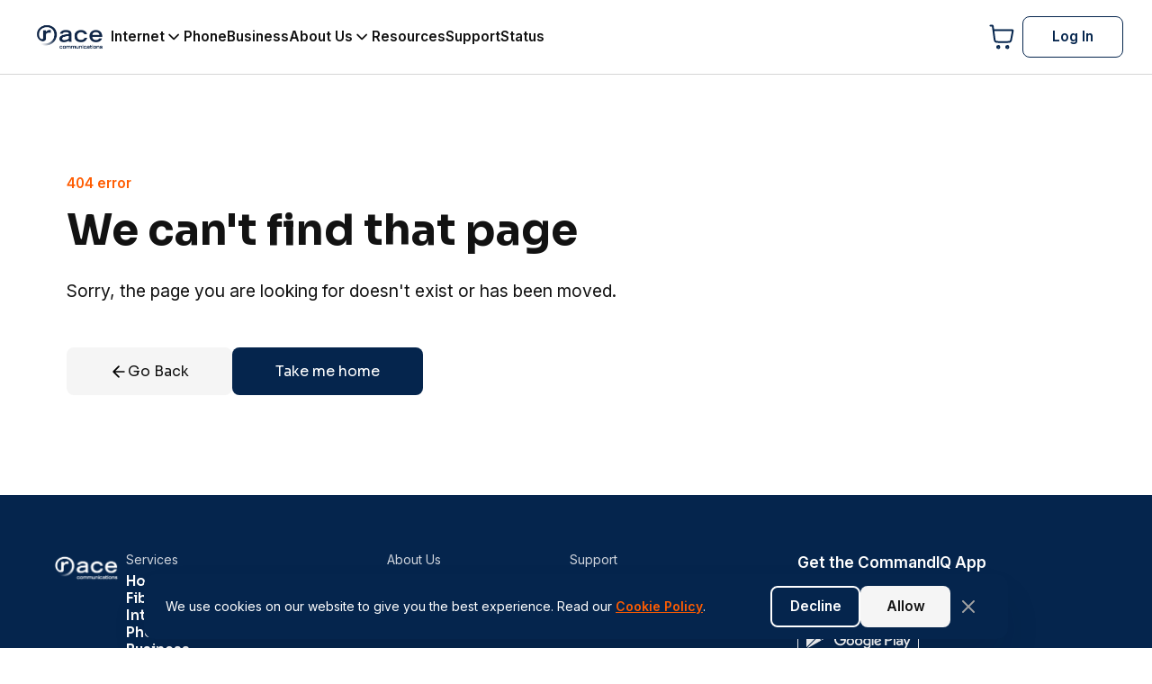

--- FILE ---
content_type: text/html
request_url: https://race.com/inquiry-form/
body_size: 2692
content:
<!doctype html><html lang="en"><head><meta charset="utf-8"/><link rel="icon" href="race.png"/><meta name="viewport" content="width=device-width,initial-scale=1,maximum-scale=1,user-scalable=no"/><meta name="theme-color" content="#05254d"/><meta name="robots" content="index, follow"/><meta name="googlebot" content="index, follow"/><meta name="author" content="Race Communications"/><meta name="format-detection" content="telephone=no"/><meta property="og:site_name" content="Race Communications"/><meta property="og:locale" content="en_US"/><meta property="og:type" content="website"/><meta name="twitter:site" content="@getrace"/><meta name="twitter:creator" content="@getrace"/><meta name="apple-mobile-web-app-capable" content="yes"/><meta name="apple-mobile-web-app-title" content="Race Communications"/><link rel="apple-touch-icon" href="race.png"/><link rel="manifest" href="/manifest.json"/><script async src="https://www.googletagmanager.com/gtag/js?id=AW-10937250587"></script><script>function gtag(){dataLayer.push(arguments)}window.dataLayer=window.dataLayer||[],gtag("js",new Date),gtag("config","AW-10937250587")</script><script>!function(e,t,n,c,o,a,f){e.fbq||(o=e.fbq=function(){o.callMethod?o.callMethod.apply(o,arguments):o.queue.push(arguments)},e._fbq||(e._fbq=o),o.push=o,o.loaded=!0,o.version="2.0",o.queue=[],(a=t.createElement(n)).async=!0,a.src="https://connect.facebook.net/en_US/fbevents.js",(f=t.getElementsByTagName(n)[0]).parentNode.insertBefore(a,f))}(window,document,"script"),fbq("init","2296992480575022"),fbq("track","PageView")</script><noscript><img height="1" width="1" style="display:none" src="https://www.facebook.com/tr?id= 2296992480575022&ev=PageView&noscript=1"/></noscript><script>!function(){var c=document.createElement("script"),t=document.querySelector("head")||document.body;c.src="https://acsbapp.com/apps/app/dist/js/app.js",c.async=!0,c.onload=function(){acsbJS.init()},t.appendChild(c)}()</script><link rel="preconnect" href="https://dev.visualwebsiteoptimizer.com"/><script type="text/javascript" id="vwoCode">window._vwo_code||function(){var e=956157,t=!1,n=window,i=document,o=i.querySelector("#vwoCode"),r="_vwo_"+e+"_settings",a={};try{var s=JSON.parse(localStorage.getItem("_vwo_"+e+"_config"));a=s&&"object"==typeof s?s:{}}catch(e){}var d="session"===a.stT?n.sessionStorage:n.localStorage;code={nonce:o&&o.nonce,library_tolerance:function(){return"undefined"!=typeof library_tolerance?library_tolerance:void 0},settings_tolerance:function(){return a.sT||2e3},hide_element_style:function(){return"{"+(a.hES||"opacity:0 !important;filter:alpha(opacity=0) !important;background:none !important;transition:none !important;")+"}"},hide_element:function(){return performance.getEntriesByName("first-contentful-paint")[0]?"":"string"==typeof a.hE?a.hE:"body"},getVersion:function(){return 2.1},finish:function(n){if(!t){t=!0;var o=i.getElementById("_vis_opt_path_hides");o&&o.parentNode.removeChild(o),n&&((new Image).src="https://dev.visualwebsiteoptimizer.com/ee.gif?a="+e+n)}},finished:function(){return t},addScript:function(e){var t=i.createElement("script");t.type="text/javascript",e.src?t.src=e.src:t.text=e.text,o&&t.setAttribute("nonce",o.nonce),i.getElementsByTagName("head")[0].appendChild(t)},load:function(e,t){var o=this.getSettings(),a=i.createElement("script");if(t=t||{},o)a.textContent=o,i.getElementsByTagName("head")[0].appendChild(a),n.VWO&&!VWO.caE||(d.removeItem(r),this.load(e));else{var s=new XMLHttpRequest;s.open("GET",e,!0),s.withCredentials=!t.dSC,s.responseType=t.responseType||"text",s.onload=function(){if(t.onloadCb)return t.onloadCb(s,e);200===s.status||304===s.status?_vwo_code.addScript({text:s.responseText}):_vwo_code.finish("&e=loading_failure:"+e)},s.onerror=function(){if(t.onerrorCb)return t.onerrorCb(e);_vwo_code.finish("&e=loading_failure:"+e)},s.send()}},getSettings:function(){try{var e=d.getItem(r);if(!e)return;return e=JSON.parse(e),Date.now()>e.e?void d.removeItem(r):e.s}catch(e){return}},init:function(){if(!(i.URL.indexOf("__vwo_disable__")>-1)){var t,a=this.settings_tolerance();if(n._vwo_settings_timer=setTimeout((function(){_vwo_code.finish(),d.removeItem(r)}),a),"body"!==this.hide_element()){t=i.createElement("style");var s=this.hide_element(),c=s?s+this.hide_element_style():"",l=i.getElementsByTagName("head")[0];t.setAttribute("id","_vis_opt_path_hides"),o&&t.setAttribute("nonce",o.nonce),t.setAttribute("type","text/css"),t.styleSheet?t.styleSheet.cssText=c:t.appendChild(i.createTextNode(c)),l.appendChild(t)}else{t=i.getElementsByTagName("head")[0],(c=i.createElement("div")).style.cssText="z-index: 2147483647 !important;position: fixed !important;left: 0 !important;top: 0 !important;width: 100% !important;height: 100% !important;background: white !important;display: block !important;",c.setAttribute("id","_vis_opt_path_hides"),c.classList.add("_vis_hide_layer"),t.parentNode.insertBefore(c,t.nextSibling)}var p=window._vis_opt_url||i.URL,_="https://dev.visualwebsiteoptimizer.com/j.php?a="+e+"&u="+encodeURIComponent(p)+"&vn=2.1";-1!==n.location.search.indexOf("_vwo_xhr")?this.addScript({src:_}):this.load(_+"&x=true")}}},n._vwo_code=code,code.init()}()</script><script type="text/javascript" id="hs-script-loader" async defer="defer" src="//js.hs-scripts.com/22068081.js"></script><link href="https://fonts.googleapis.com/css2?family=Sora:wght@100;200;300;400;500;600;700;800&display=swap" rel="stylesheet"/><link href="https://fonts.googleapis.com/css2?family=Inter:wght@100;200;300;400;500;600;700;800&display=swap" rel="stylesheet"/><link rel="preconnect" href="https://fonts.googleapis.com"/><link rel="preconnect" href="https://fonts.gstatic.com" crossorigin/><link href="https://fonts.googleapis.com/css2?family=Sora:wght@100..800&display=swap" rel="stylesheet"/><link href="https://fonts.googleapis.com/css2?family=Inter:wght@100..900&display=swap" rel="stylesheet"/><title>Race</title><script defer="defer" src="/static/js/main.a45883bf.js"></script><link href="/static/css/main.852c9031.css" rel="stylesheet"></head><body><noscript>You need to enable JavaScript to run this app.</noscript><div id="root"></div><script>(function(){function c(){var b=a.contentDocument||a.contentWindow.document;if(b){var d=b.createElement('script');d.innerHTML="window.__CF$cv$params={r:'9c3cc8303bd3b23b',t:'MTc2OTM5NjY1Ni4wMDAwMDA='};var a=document.createElement('script');a.nonce='';a.src='/cdn-cgi/challenge-platform/scripts/jsd/main.js';document.getElementsByTagName('head')[0].appendChild(a);";b.getElementsByTagName('head')[0].appendChild(d)}}if(document.body){var a=document.createElement('iframe');a.height=1;a.width=1;a.style.position='absolute';a.style.top=0;a.style.left=0;a.style.border='none';a.style.visibility='hidden';document.body.appendChild(a);if('loading'!==document.readyState)c();else if(window.addEventListener)document.addEventListener('DOMContentLoaded',c);else{var e=document.onreadystatechange||function(){};document.onreadystatechange=function(b){e(b);'loading'!==document.readyState&&(document.onreadystatechange=e,c())}}}})();</script></body></html>

--- FILE ---
content_type: text/css
request_url: https://race.com/static/css/146.1862c2bb.chunk.css
body_size: -93
content:
.NotFound_notFoundSection__YL\+TZ{height:100%}.NotFound_buttonsContainer__BMpcQ{display:flex;flex-direction:column;gap:12px}.NotFound_tabletAndDesktop__dKMVa .NotFound_buttonsContainer__BMpcQ{align-items:center;flex-direction:row-reverse;justify-content:flex-end}.NotFound_tabletAndDesktop__dKMVa .NotFound_buttonsContainer__BMpcQ button{max-width:220px}
/*# sourceMappingURL=146.1862c2bb.chunk.css.map*/

--- FILE ---
content_type: application/javascript
request_url: https://race.com/static/js/146.c4ec648e.chunk.js
body_size: 563
content:
"use strict";(self.webpackChunkrace_react=self.webpackChunkrace_react||[]).push([[146],{12146:(e,t,o)=>{o.r(t),o.d(t,{default:()=>g});o(46127);var n=o(56620),a=o(41128),i=o(76245),s=o(39470),c=o(66138),r=o(1234),d=o(53969),l=o(94334),u=o(15095),p=o.n(u);const h={notFoundSection:"NotFound_notFoundSection__YL+TZ",buttonsContainer:"NotFound_buttonsContainer__BMpcQ",tabletAndDesktop:"NotFound_tabletAndDesktop__dKMVa"};var m=o(95671);const g=function(){const e=(0,n.Zp)(),{isTabletOrDesktop:t}=(0,l.dv)();return(0,m.jsxs)(m.Fragment,{children:[(0,m.jsx)(c.$g,{title:"Page Not Found - Race Communications",description:"The page you're looking for doesn't exist. Navigate back to Race Communications to find what you need.",keywords:["404","page not found","Race Communications"]}),(0,m.jsx)(a.Ay,{className:p()(h.notFoundSection,{[h.tabletAndDesktop]:t}),clampPadding:{vertical:a.Oq.PaddingYXl,horizontal:a.Oq.PaddingXXl},children:(0,m.jsxs)("div",{className:h.content,children:[(0,m.jsx)(i.Ay,{type:i.M2.TextMd,element:i.zg.P,weight:i.uL.Semibold,color:i.r7.RaceOrange,spacingBottom:12,children:"404 error"}),(0,m.jsx)(i.Ay,{type:i.M2.DisplayXl,weight:i.uL.Bold,element:i.zg.H2,spacingBottom:{desktop:24,tablet:24,mobile:16},children:"We can't find that page"}),(0,m.jsx)(i.Ay,{type:i.M2.TextXl,spacingBottom:{desktop:48,tablet:40,mobile:32},children:"Sorry, the page you are looking for doesn't exist or has been moved."}),(0,m.jsxs)("div",{className:h.buttonsContainer,children:[(0,m.jsx)(s.Ay,{onClick:()=>{e(r.b.Home)},children:"Take me home"}),(0,m.jsx)(s.Ay,{onClick:()=>{e(-1)},startIcon:(0,m.jsx)(d.Z.ArrowLeft,{}),hierarchy:s.aY.Tertiary,children:"Go Back"})]})]})})]})}}}]);
//# sourceMappingURL=146.c4ec648e.chunk.js.map